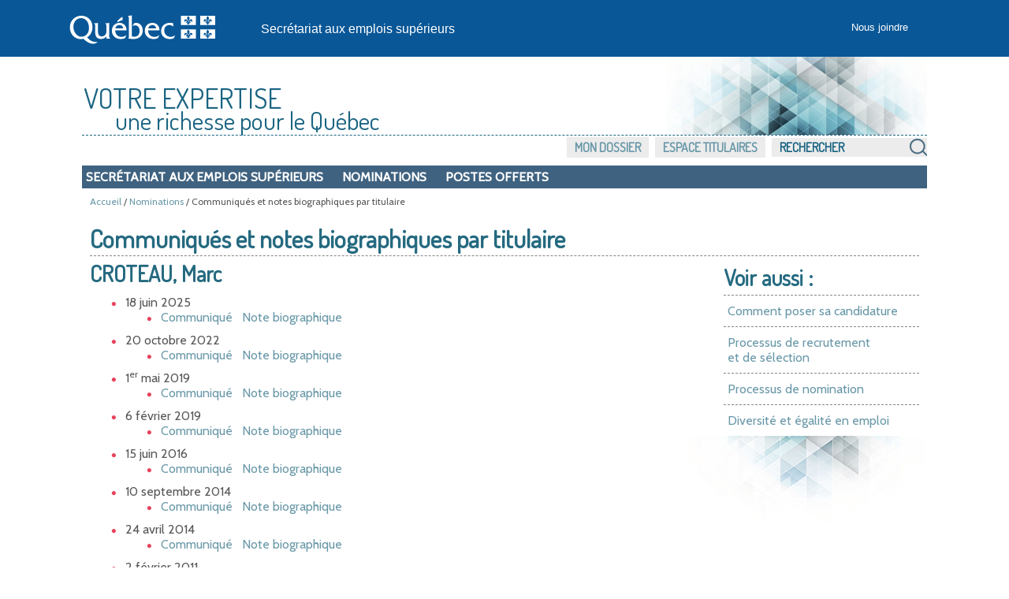

--- FILE ---
content_type: text/html; charset=utf-8
request_url: https://www.emplois-superieurs.gouv.qc.ca/Nominations/Titulaires/Marc-Croteau
body_size: 2773
content:


<!DOCTYPE html>

<html lang="fr-ca">
<head>
    <meta charset="utf-8" />
    <meta name="viewport" content="width=device-width, initial-scale=1">
    <title>CROTEAU, Marc - Secr&#233;tariat aux emplois sup&#233;rieurs</title>
    <link rel="apple-touch-icon" sizes="180x180" href="/apple-touch-icon.png">
<link rel="icon" type="image/png" sizes="32x32" href="/favicon-32x32.png">
<link rel="icon" type="image/png" sizes="16x16" href="/favicon-16x16.png">
<link rel="manifest" href="/site.webmanifest">
<link rel="mask-icon" href="/safari-pinned-tab.svg" color="#13619f">
<meta name="apple-mobile-web-app-title" content="Emplois&nbsp;Sup&eacute;rieurs">
<meta name="application-name" content="Emplois&nbsp;Sup&eacute;rieurs">
<meta name="msapplication-TileColor" content="#13619f">
<meta name="theme-color" content="#ffffff">
    
    <meta name="description" content="La liste des communiqu&#233;s et notes biographiques de Marc Croteau" />
    <link rel="canonical" href="https://www.emplois-superieurs.gouv.qc.ca/Nominations/Titulaires/Marc-Croteau" />



    <link rel="stylesheet" href="/Content/boilerplate.min.css?v=1.0.9424.31504" type="text/css" />
    <link rel="stylesheet" href="/Content/commun.min.css?v=1.0.9424.31504" type="text/css" />
    <link rel="stylesheet" href="/Content/impression.min.css?v=1.0.9424.31504" type="text/css" media ="print" />
    <link rel="stylesheet" href="/Content/menu.min.css?v=1.0.9424.31504" type="text/css" />
    <link rel="stylesheet" href="/Content/Modal.min.css?v=1.0.9424.31504" type="text/css" />
    <link rel="stylesheet" href="/Content/piv.min.css?v=1.0.9424.31504" type="text/css" />
    <link rel="stylesheet" href="/Content/nouveauPiv.min.css?v=1.0.9424.31504" type="text/css" />
    
    

    <script src="/Scripts/Respond/respond.min.js?v=1.0.9424.31504" type="text/javascript"></script>
    <script src="/Scripts/JQuery/jQueryBundle.min.js?v=1.0.9424.31504" type="text/javascript"></script>
    <script src="/Scripts/RefreshAuth.min.js?v=1.0.9424.31504" type="text/javascript"></script>
    <script src="/Scripts/piv.min.js?v=1.0.9424.31504" type="text/javascript"></script>
    
    


        <!-- Global site tag (gtag.js) - Google Analytics -->
        <script async src="https://www.googletagmanager.com/gtag/js?id=G-18T8DBWXNM"></script>
        <script>
		    window.dataLayer = window.dataLayer || [];
		    function gtag() { dataLayer.push( arguments ); }
		    gtag( 'js', new Date() );
		    gtag( 'config', 'G-18T8DBWXNM' );
        </script>
</head>
<body>
    <div class="pourimpression">
        <p>
            <img src="/Content/Images/visuel/quebec-drapeau-petit.gif" alt="Gouvernement du Qu&eacute;bec." />
        </p>
    </div>
    <div class="contenu-fluide piv">
        <div class="contenu-fixe">
            <div class="ligne" id="entetePiv">
                <div class="d-flex align-items-center zone1">
                    <a href="https://www.quebec.ca/" id="LogoMinistere">
                        <img src="/Content/Images/visuel/signature-PIV.svg" alt="" height="67" width="200" />
                    </a>
                </div>
                <div class="d-flex align-items-center zone2" lang="fr">
                    <div class="identite desktop">
                        <a href="/">
                            Secr&#233;tariat aux emplois sup&#233;rieurs
                        </a>
                    </div>
                </div>
                <div class="d-flex justify-content-end align-items-center zone3">
                    <div class="zoneMenu">
                        <div class="toggle_btn">
                            <span></span>
                        </div>
                        <div class="menu_mobile nav">
                            <div class="menu_mobile--site mobile ">
                                <a href="/">Accueil</a>
                                <ul class="menu" style="list-style-image:none; list-style: none;">
                                    <li>
                                        <div style="padding: 5px 0 15px 20px;">

                                            <input type="text" id="RechercheSiteMobile" placeholder="Rechercher" value="" urlRecherche="/Recherche?MotCle=placeHolder" style="width: calc(100% - 50px);" />
                                            <input type="image" id="btnRechercheMobile" src="/Content/Images/visuel/img-loupe.svg" width="22" height="22" alt="Rechercher" onclick="javascript: RechercheMobile();" />
                                        </div>
                                    </li>
                                </ul>
                            </div>
                            <div class="menu_mobile--piv">
<a href="/Accueil/NousJoindre">Nous joindre</a>                            </div>
                        </div>
                    </div>
                </div>
            </div>
            <div class="row" id="entetePiv--titreMobile">
                <div class="titreM mobile">
                    <p>
                        <a href="/">Secr&#233;tariat aux emplois sup&#233;rieurs</a>
                    </p>
                </div>
            </div>
        </div>
    </div>

    <!-- Fin piv header -->


    <div class="gridContainer">
            <div id="piv">
                <div id="titre-site">
                    <span class="majuscule">Votre expertise</span><br />
                    <span class="decalage">une richesse pour le Québec</span>
                </div>
            </div>

            <div class="menu-site">
                <ul class="menu-site-droit" UrlMenu="/Menu">
                    
                    <li>

                        <input type="text" id="RechercheSite" placeholder="Rechercher" value="" urlRecherche="/Recherche?MotCle=placeHolder" />
                        <input type="image" id="btnRecherche" src="/Content/Images/visuel/img-loupe.png" alt="Rechercher" onclick="javascript: Recherche();" />
                    </li>
                </ul>
            </div>
        <div class="clear"></div>




<nav id="navInterne">
    <ul class="navInterne_princ mobile">
            <li>
                <a href="/Secretariat">Secr&#233;tariat aux emplois sup&#233;rieurs</a>
            </li>
    </ul>
    <ul class="navInterne_princ desktop">
            <li>
                <a href="/Secretariat">Secr&#233;tariat aux emplois sup&#233;rieurs</a>
            </li>
        <li> <a href="/Nominations/Annee/2026">Nominations</a></li>
        <li> <a href="/PostesOfferts">Postes offerts</a></li>
    </ul>
</nav>        <div class="clear"></div>

        
    
    <div class="fil-ariane">
        <a href="/">Accueil</a>
        / <a href="/Nominations/Annee/2026">Nominations</a>
        / Communiqués et notes biographiques par titulaire
    </div>



        <div class="clear"></div>

        
        




<div id="contenu">
    


<h1>
    Communiqués et notes biographiques par titulaire
</h1>



<div id="voir-aussi" class="desktop">
    <div class="voir-aussi_contenu">
        <h2>Voir aussi :</h2>
        <ul>
            <li>
                <a href="/Informations/PoserCandidature">Comment poser sa candidature</a>
            </li>
            <li>
                <a href="/Informations/ProcessusRecrutementSelection">
                    Processus de recrutement <br />et de sélection
                </a>
            </li>
            <li>
                <a href="/Informations/ProcessusNomination">Processus de nomination</a>
            </li>
            <li>
                <a href="/Informations/DiversiteEgalite">Diversit&#233; et &#233;galit&#233; en emploi</a>
            </li>
        </ul>
    </div>
</div>

<div id="largeur-texte">
            <h2>
                CROTEAU, Marc
            </h2>
            <ul class="Nominations-Titulaires">
                    <li>
                        18 juin 2025
                        <ul>
                            <li>
                                <a href="/Nominations/Communique/2025-06-18" title="Nominations du 18 juin 2025 du Conseil des ministres">Communiqu&#233;</a>
                                &nbsp;
                                <a href="#">
                                    <a href="/Nominations/Communique/2025-06-18/Notes-Biographiques/Marc-Croteau/14979" title="Note biographique de Marc Croteau au 18 juin 2025">Note biographique</a>
                                </a>
                            </li>
                        </ul>
                    </li>
                    <li>
                        20 octobre 2022
                        <ul>
                            <li>
                                <a href="/Nominations/Communique/2022-10-20" title="Nominations du 20 octobre 2022 du Conseil des ministres">Communiqu&#233;</a>
                                &nbsp;
                                <a href="#">
                                    <a href="/Nominations/Communique/2022-10-20/Notes-Biographiques/Marc-Croteau/12859" title="Note biographique de Marc Croteau au 20 octobre 2022">Note biographique</a>
                                </a>
                            </li>
                        </ul>
                    </li>
                    <li>
                        1<sup>er</sup> mai 2019
                        <ul>
                            <li>
                                <a href="/Nominations/Communique/2019-05-01" title="Nominations du 1 mai 2019 du Conseil des ministres">Communiqu&#233;</a>
                                &nbsp;
                                <a href="#">
                                    <a href="/Nominations/Communique/2019-05-01/Notes-Biographiques/Marc-Croteau/9755" title="Note biographique de Marc Croteau au 1 mai 2019">Note biographique</a>
                                </a>
                            </li>
                        </ul>
                    </li>
                    <li>
                        6 février 2019
                        <ul>
                            <li>
                                <a href="/Nominations/Communique/2019-02-06" title="Nominations du 6 février 2019 du Conseil des ministres">Communiqu&#233;</a>
                                &nbsp;
                                <a href="#">
                                    <a href="/Nominations/Communique/2019-02-06/Notes-Biographiques/Marc-Croteau/9567" title="Note biographique de Marc Croteau au 6 février 2019">Note biographique</a>
                                </a>
                            </li>
                        </ul>
                    </li>
                    <li>
                        15 juin 2016
                        <ul>
                            <li>
                                <a href="/Nominations/Communique/2016-06-15" title="Nominations du 15 juin 2016 du Conseil des ministres">Communiqu&#233;</a>
                                &nbsp;
                                <a href="#">
                                    <a href="/Nominations/Communique/2016-06-15/Notes-Biographiques/Marc-Croteau/7939" title="Note biographique de Marc Croteau au 15 juin 2016">Note biographique</a>
                                </a>
                            </li>
                        </ul>
                    </li>
                    <li>
                        10 septembre 2014
                        <ul>
                            <li>
                                <a href="/Nominations/Communique/2014-09-10" title="Nominations du 10 septembre 2014 du Conseil des ministres">Communiqu&#233;</a>
                                &nbsp;
                                <a href="#">
                                    <a href="/Nominations/Communique/2014-09-10/Notes-Biographiques/Marc-Croteau/6949" title="Note biographique de Marc Croteau au 10 septembre 2014">Note biographique</a>
                                </a>
                            </li>
                        </ul>
                    </li>
                    <li>
                        24 avril 2014
                        <ul>
                            <li>
                                <a href="/Nominations/Communique/2014-04-24" title="Nominations du 24 avril 2014 du Conseil des ministres">Communiqu&#233;</a>
                                &nbsp;
                                <a href="#">
                                    <a href="/Nominations/Communique/2014-04-24/Notes-Biographiques/Marc-Croteau/6772" title="Note biographique de Marc Croteau au 24 avril 2014">Note biographique</a>
                                </a>
                            </li>
                        </ul>
                    </li>
                    <li>
                        2 février 2011
                        <ul>
                            <li>
                                <a href="/Nominations/Communique/2011-02-02" title="Nominations du 2 février 2011 du Conseil des ministres">Communiqu&#233;</a>
                                &nbsp;
                                <a href="#">
                                    <a href="/Nominations/Communique/2011-02-02/Notes-Biographiques/Marc-Croteau/4766" title="Note biographique de Marc Croteau au 2 février 2011">Note biographique</a>
                                </a>
                            </li>
                        </ul>
                    </li>
                    <li>
                        2 septembre 2009
                        <ul>
                            <li>
                                <a href="/Nominations/Communique/2009-09-02" title="Nominations du 2 septembre 2009 du Conseil des ministres">Communiqu&#233;</a>
                                &nbsp;
                                <a href="#">
                                    <a href="/Nominations/Communique/2009-09-02/Notes-Biographiques/Marc-Croteau/3975" title="Note biographique de Marc Croteau au 2 septembre 2009">Note biographique</a>
                                </a>
                            </li>
                        </ul>
                    </li>
                    <li>
                        31 octobre 2007
                        <ul>
                            <li>
                                <a href="/Nominations/Communique/2007-10-31" title="Nominations du 31 octobre 2007 du Conseil des ministres">Communiqu&#233;</a>
                                &nbsp;
                                <a href="#">
                                    <a href="/Nominations/Communique/2007-10-31/Notes-Biographiques/Marc-Croteau/2794" title="Note biographique de Marc Croteau au 31 octobre 2007">Note biographique</a>
                                </a>
                            </li>
                        </ul>
                    </li>
            </ul>
</div>



<div id="voir-aussi" class="mobile">
    <div class="voir-aussi_contenu">
        <h2>Voir aussi :</h2>
        <ul>
            <li>
                <a href="/Informations/PoserCandidature">Comment poser sa candidature</a>
            </li>
            <li>
                <a href="/Informations/ProcessusRecrutementSelection">
                    Processus de recrutement <br />et de sélection
                </a>
            </li>
            <li>
                <a href="/Informations/ProcessusNomination">Processus de nomination</a>
            </li>
            <li>
                <a href="/Informations/DiversiteEgalite">Diversit&#233; et &#233;galit&#233; en emploi</a>
            </li>
        </ul>
    </div>
</div>


</div>


            <p id="haut-page" style="display:none;"><a href="#">Haut de la page</a></p>

        <div class="clear"></div>
        <!--contenu-->
        <div id="piv-bas-page">
                <div id="piv-bas-nav">
                    <ul>
                        <li class="footer_menu"><a href="/Accueil/Accessibilite">Accessibilit&#233;</a></li>
                        <li class="footer_menu"><a href="/Accueil/Confidentialite">Politique de confidentialit&#233;</a></li>
                        <li class="footer_menu"><a href="https://www.quebec.ca/droit-auteur" target="droitAuteurNewTab" rel="noopener noreferrer" title="Dispositions de protection des droits de propri&eacute;t&eacute; intellectuelle. Ce lien externe s'ouvrira dans une nouvelle fen&ecirc;tre.">Droits d'auteur</a></li>
                    </ul>
                </div>
                <br />
                <a href="https://www.quebec.ca/gouvernement/ministere/conseil-executif" id="LogoMinistere" target="portailNewTab" rel="noopener noreferrer" title="Site du ministère du Conseil exécutif. Ce lien externe s'ouvrira dans une nouvelle fen&ecirc;tre.">
                    <img src="/Content/Images/visuel/img_LogoMceCouleur.svg" alt="" height="90" width="200" />
                </a>
                <br />&copy; <a href="https://www.quebec.ca/droit-auteur" target="droitAuteurNewTab" rel="noopener noreferrer" title="Dispositions de protection des droits de propri&eacute;t&eacute; intellectuelle. Ce lien externe s'ouvrira dans une nouvelle fen&ecirc;tre.">Gouvernement du Qu&eacute;bec, 2026</a>
        </div>
        <!--piv-bas-page-->
    </div>

    <script src="/Scripts/Commun.min.js?v=1.0.9424.31504" type="text/javascript"></script>
    
    


    <div id="refresh-cookie-fenetre">
        
    </div>
</body>
</html>

--- FILE ---
content_type: text/css
request_url: https://www.emplois-superieurs.gouv.qc.ca/Content/commun.min.css?v=1.0.9424.31504
body_size: 3770
content:
@charset "utf-8";@import url('https://fonts.googleapis.com/css?family=Cabin|Dosis');*{box-sizing:border-box}@media only screen and (min-width:0) and (max-width:1200px){*{box-sizing:content-box}}body{margin:0;padding:0;color:#575757;font-family:'Cabin',Arial,Helvetica,sans-serif;font-weight:normal;font-variant:normal;text-align:center;height:1000px;font-size:1em;font-size:16px}.gridContainer{width:100%}@media only screen and (min-width:600px){.gridContainer{width:90.675%;padding-left:1.1625%;padding-right:1.1625%;margin:auto}}@media only screen and (min-width:1200px){.gridContainer{margin-left:auto;margin-right:auto;width:87.36%;padding-left:1.82%;padding-right:1.82%;max-width:1200px}}.clear{margin:0;padding:0;font-size:0;line-height:0;height:0;clear:both}.desktop{display:none}@media only screen and (min-width:800px){.desktop{display:block}.mobile{display:none}}h1,.h1,h2,.h2{font-family:'Dosis',Arial,Helvetica,sans-serif;color:#256a80}h3,.h3,h4,.h4,h5,.h5,h6,.h6{font-family:'Cabin',Arial,Helvetica,sans-serif;color:#575756}h1 span.sur-titre,h2 span.sur-titre,h3 span.sur-titre{display:block;font-size:.8em;font-weight:normal;color:#575756}h1,.h1{margin:0 0 5px 0;padding:0 0 2px 0;font-size:1.5em;font-size:24px;font-weight:800;color:#256a80;border-bottom:dashed 1px #868686}@media only screen and (min-width:600px){h1,.h1{font-size:1.75em;font-size:28px}}@media only screen and (min-width:1000px){h1,.h1{font-size:2em;font-size:32px}}h2,.h2{margin:0 0 10px 0;padding:0;font-size:1.25em;font-size:20px;font-weight:700}@media only screen and (min-width:600px){h2,.h2{font-size:1.5em;font-size:24px}}@media only screen and (min-width:1000px){h2,.h2{font-size:1.75em;font-size:28px}.sActivites h2,.sActivites .h2{font-size:1.625em;font-size:26px}}#nouvelle h2{color:#575757}.sous-titre{font-size:1em;margin:0}h3,.h3{font-weight:bold;margin:20px 0 10px 0;padding:0;font-size:1.125em;font-size:18px}h3.nomRecherche{font-size:1em;margin-bottom:-5px}@media only screen and (min-width:600px){h3,.h3{font-size:1.25em;font-size:20px}}@media only screen and (min-width:1000px){h3,.h3{font-size:1.375em;font-size:22px}}h4,.h4{font-size:1.0625em;font-size:17px;margin:0 0 0 0;padding:0}@media only screen and (min-width:600px){h4,.h4{font-size:1.1875em;font-size:19px}}@media only screen and (min-width:1000px){h4,.h4{font-size:1.25em;font-size:20px}}h5,.h5{color:#256a80;font-size:1em;font-size:16px;margin:0 0 5px 0;padding:0}h6,.h6{font-size:1em;font-weight:200;color:#256a80;margin:0 0 5px 0;padding:0}ul,ol{text-align:left}.sActivites ul{padding-inline-start:18px}@media only screen and (min-width:600px){.sActivites ul{padding-inline-start:40px}}ul{margin:0 0 10px 0}ol{margin:0 0 10px 20px}#contenu ul li{padding-left:5px;list-style-image:url("Images/visuel/img-puce-rouge.png")}.sActivites ul li{padding-left:0}ul.progression-dossier li{margin:0 0 0 10px;list-style-image:url("Images/visuel/img-dossier-non.png")}ul.progression-dossier li.oui{list-style-image:url("Images/visuel/img-dossier-oui.png")}p,h1,h2,h3,h4,h5,h6,form{text-align:left}p.rechercheAlphabetique{width:50%}p.rechercheAlphabetique a{margin:0 5px 15px 5px}hr{border-top:dashed 1px #868686;color:#fff;clear:both}a{color:#6998a8;text-decoration:none}a:hover{color:#6998a8;border-bottom:1px solid}a:visited{color:#316395}a.externe::before{content:url(Images/visuel/img_lien_externe.png);margin:0 4px}abbr{border-bottom:0}a img{border:0}a.supprimer{margin:0;padding:0;width:18px;height:23px;border:0;background-image:url(Images/visuel/icn-supp.png);background-position:left center;background-repeat:no-repeat;display:inline-block}a.supprimer:hover{border:0;background-image:url(Images/visuel/icn-supp-over.png)}img,object,embed,video{max-width:100%}.ie6 img{width:100%}form#boite{padding:4%;margin:auto;border-bottom:dashed 1px #868686;border-top:dashed 1px #868686}@media only screen and (min-width:600px){form#boite{border:1px solid #ddd;padding:4%;width:80%;margin:4% auto 0;box-shadow:0 0 7px #ddd}}@media only screen and (min-width:1000px){form#boite{border:1px solid #ddd;width:43%;margin:auto;box-shadow:0 0 7px #ddd}}label{margin:0;padding:0 0 5px 0;display:block;float:left;width:100%;clear:both}label.sans-style{margin:0;padding:0;display:inline;float:none;width:inherit;clear:none}input,textarea,select,#RechercheSite,#btnRecherche{margin:0 10px 6px 0;border:0;background-color:#ececec;color:#575756;font-family:'Cabin',Arial,Helvetica,sans-serif;font-size:.875em}input{padding:5px}#contenu input[type=checkbox],#contenu input[type=radio]{margin:0 0 6px 6px}textarea,select{padding:5px 10px}form input[type=text],form input[type=password],form textarea{padding-left:10px;width:80%}#contenu form input.personne{background-image:url("Images/visuel/icn-prenom.png");background-position:left center;background-repeat:no-repeat}#contenu form input.courriel,#contenu form input.courrielconfirmation{background-image:url("Images/visuel/icn-courriel.png");background-position:left center;background-repeat:no-repeat}#contenu form input.mdp,#contenu form input.nouvmdp,#contenu form input.confnouvmdp{background-image:url("Images/visuel/icn-mdp.png");background-position:left center;background-repeat:no-repeat}#contenu form input[type=text].avec-image,#contenu form input[type=password].avec-image{padding-left:40px;height:30px}@media only screen and (min-width:600px){#contenu form textarea{width:620px;height:60px}#contenu form input[type=text]{padding-left:10px;width:316px}form input[type=text].champ-annee{width:60px}form input[type=text].champ-nas{width:45px}form input[type=text].champ-date{width:105px}form input[type=text].champ-postal,form input[type=text].champ-tel-poste{width:80px}form input[type=text].champ-tel{width:150px}#contenu form input.avec-image{padding-left:40px;width:80%;height:30px}#contenu input[type=text]:focus{background-color:#b1dde0}#contenu form input.long-champ{width:625px}#contenu form input.long-champ-avec-image{padding-left:40px;height:30px;width:80%}#contenu form input[type=password]{padding-left:10px;width:216px}#contenu form input[type=password].avec-image{width:80%}}input[type=text]:focus{background-color:#b1dde0}#contenu form select{width:316px}#contenu form select.long-champ{width:620px}#contenu form select.court-champ{width:150px}form input[type=checkbox],#contenu form input[type=radio]{margin:0 0 0 10px;padding:0}input[type=submit]{border:0;margin-top:5px;padding:7px 30px 7px 30px;font-weight:bold;text-transform:uppercase;color:#fff;font-family:'Dosis',Arial,Helvetica,sans-serif;background-color:#29729f;cursor:pointer;letter-spacing:.1em}input.bouton-form,input.bouton-form-afficher,input.bouton-form-inactif{margin-top:5px;padding:7px 30px 7px 30px;font-weight:bold;text-transform:uppercase;color:#fff;font-family:'Dosis',Arial,Helvetica,sans-serif;cursor:pointer;letter-spacing:.05em}input.bouton-form-inactif{background-color:#d2d2d2;cursor:auto}input.bouton-form-afficher{background-color:#29729f}input.bouton-form{background-color:#29729f}input.bouton-form-sans-focus{background-color:#fff;color:#256a80;border:1px solid #256a80}.validation-summary-errors,form span.erreur-champ{color:#e7425c;font-family:'Dosis',Arial,Helvetica,sans-serif;font-size:.938em}.validation-summary-valid{display:none}.field-validation-valid{display:none}span.erreur-champ{margin:0;padding:0 10px 0 17px;background-image:url("Images/visuel/icn-avertissement-petit.png");background-position:left center;background-repeat:no-repeat}span.erreur-champ.saut{display:block}.dropdown{position:relative;font-size:14px;color:#333}.dropdown .dropdown-label{height:30px;padding:6px 12px;line-height:1;cursor:pointer;background:url(Images/visuel/img_fleche_dropdown.png) no-repeat right #ececec;background-position-x:right;background-position-y:center;background-size:auto;display:inline-block;position:relative;background-position:96.5% 50%;background-size:17px 8px;-webkit-appearance:none;width:316px;float:inherit;clear:right;margin:10px 0}.dropdown .dropdown-list{padding:12px;background:#fff;background-color:#fff;position:absolute;top:40px;left:0;right:2px;box-shadow:0 1px 2px 1px rgba(0,0,0,.15);transform-origin:50% 0;transform:scale(1,0);transition:transform .15s ease-in-out .15s;max-height:66vh;overflow-y:scroll;background-color:#ececec;width:316px}.dropdown .dropdown-option{display:block;padding:8px 12px;opacity:0;transition:opacity .15s ease-in-out}.dropdown [type="checkbox"]{position:relative;top:4px;margin-right:4px}.dropdown.on .dropdown-list{transform:scale(1,1);transition-delay:0s;z-index:10}.dropdown.on .dropdown-list .dropdown-option{opacity:1;transition-delay:.2s}table{text-align:left;margin-bottom:10px;border-bottom:1px solid #bfbfbf}table th{margin:0;padding:5px 10px;background-color:#ececec;border-bottom:1px solid #575756;text-align:left;font-weight:100}table td{margin:0;padding:5px 10px}@media only screen and (min-width:800px){#contenu table td{vertical-align:top}}#contenu .tableau-dossier tr th{background-color:#fff}#contenu .tableau-dossier tr:nth-child(odd){background-color:#fff}#contenu .tableau-dossier tr:nth-child(even){background-color:#e6e6e6}#bouton-conditions,#bouton-developpement,#bouton-releve,#bouton-ethique{margin:0!important;float:left;display:inherit}#contenu{margin:0 10px}#contenu p{margin:10px 0 10px 0;padding:0 10px 0 0}.date{margin:0;padding:0;font-size:.8em}@media only screen and (min-width:600px){.section{padding-left:10px;width:70%;float:left}}.conteneur{margin:0 0 20px 0;padding:0;display:table;width:100%;clear:both}#voir-aussi{margin:5px 0 20px 20px;padding:0 0 5px 15px;background-color:#fff}@media only screen and (min-width:800px){#voir-aussi{margin:5px 0 20px 20px;padding:0 0 5px 15px;width:300px;width:25%;float:right;background-color:#fff}}#voir-aussi.mobile{margin:0;padding:0}#voir-aussi.desktop::after{position:relative;right:18%}.voir-aussi_contenu{background:#eaf4f7;padding:5px 10px}@media only screen and (min-width:800px){.voir-aussi_contenu{background:none;padding:0}}#voir-aussi h2{margin:0 0 5px 0;padding:0}#voir-aussi ul{margin:0;padding:0}#voir-aussi::after{content:url(Images/visuel/iStock-684751720-palette-modif_bas_menu_droite.jpg);width:300px;border-top:dashed 1px #868686}#voir-aussi ul li{margin:0 0 10px 0;padding-top:10px;list-style:none;border-top:dashed 1px #868686}.section article{margin-bottom:20px}@media only screen and (min-width:600px){.section article{margin-bottom:40px}}.derniere-chance{margin:0 -10px;padding:10px;background-color:#eaf4f7;position:relative}@media only screen and (min-width:800px){.derniere-chance{margin:0 0 0 30px;padding:10px;max-width:400px;background-color:#eaf4f7;position:relative;float:right;right:0}}.mot-pm{margin:0 -10px;padding:28px 20px 28px 28px;clear:both;background-color:#eaf4f7;display:table;border-collapse:separate}@media only screen and (min-width:800px){.mot-pm{margin:0;padding:28px 20px 28px 28px;clear:both;background-color:#eaf4f7;display:table;border-collapse:separate}}.mot-pm img{margin:0;width:50%}.mot-pm.interne img{max-width:88px}@media only screen and (min-width:800px){.mot-pm img{margin:0 10px 0 0;float:left;width:17%}}.mot-pm p{margin:0 0 10px 0;font-size:1em;overflow:hidden;width:100%}@media only screen and (min-width:800px){.mot-pm p{margin:0 0 10px 0;float:right;width:80%}}.plus-info{margin:20px -15px 20px -15px;padding:10px;clear:both;background-color:#0072b4;font-family:'Dosis',Arial,Helvetica,sans-serif;font-weight:100;font-size:1.8em;color:#fff}.plus-info a{font-weight:bold;color:#fff}.fil-ariane{margin:10px 0 20px 10px;padding:0;font-size:.75em;width:100%;text-align:left}#largeur-texte{width:100%}@media only screen and (min-width:800px){#largeur-texte{width:60%;min-width:500px}}.bloc-mois ul li{list-style-image:none}#liste-annee-archivees{display:table;width:100%;margin-bottom:5%}#liste-annee-archivees ul{padding-left:0}#liste-annee-archivees ul li{list-style-type:none;list-style:none;margin-right:20px;margin-bottom:10px;float:left;width:15%;text-align:center;line-height:42px}@media only screen and (min-width:800px){.bloc-mois-ligne{height:auto;clear:left}.bloc-mois{margin:0 0 30px 0;margin-top:0;height:auto;width:33%;float:left;margin-top:15px}#liste-annee-archivees ul{margin-top:2%}#liste-annee-archivees ul li{line-height:22px;width:10%}}#ListePostesOfferts hr{clear:none}.avertissement-emploi-externe{color:#8b0000}#ListePostesOfferts .avertissement-emploi-externe p{margin-top:0;margin-bottom:0}.encadrer2{padding:15px 15px 15px 15px;clear:both;background-color:#eaf4f7;margin-left:-15px;margin-right:-15px;margin-bottom:1.5em;overflow:auto}.encadrer2 img{max-width:88px}@media only screen and (min-width:800px){.encadrer2 img{margin:0 10px 0 0;float:left;width:17%}}.encadrer2.interne p{margin:0 0 10px 0;font-size:1em;overflow:hidden;width:100%}@media only screen and (min-width:800px){.encadrer2.interne p{margin:0 0 10px 0;float:right;width:85%}}.alignement-question{margin:0 0 10px 0;padding:0;display:table;width:100%}.alignement-question.espace{margin:0 0 25px 0}#contenu .alignement-question p{margin:0}.alignement-question label{margin-right:5px}.alignement-question label:first-child{font-weight:bold}.alignement-question div{margin:0;padding:0;display:table}.notification-enr{height:auto;padding:20px;border-bottom:#0a0;background-color:#48707c;text-align:center;position:fixed;bottom:0;left:0;width:100%;font-size:1.2em;color:#fff;font-family:'Dosis',Arial,Helvetica,sans-serif;letter-spacing:.05em;display:none;z-index:99}.tooltip-souligne{border-bottom:1.5px dotted;cursor:help}div.demi-ligne{margin:10px 0;border-top:dashed 1px #868686;width:50%}#contenu .complement{height:150px}#haut-page{position:fixed;bottom:20px;right:20%;visibility:hidden}#haut-page a{margin:0;padding:40px 0 0 0;background-image:url(Images/visuel/img-haut-page.png);background-position:top center;background-repeat:no-repeat;display:block;width:90px;height:35px;font-size:.8em}#haut-page a:hover{border:0;background-image:url(Images/visuel/img-haut-page-over.png);background-position:top center;background-repeat:no-repeat}@media only screen and (min-width:800px){#haut-page{visibility:visible}}.Pagination{margin:100px auto 0 auto;text-align:center;border-bottom:0;bottom:0;font-size:1em}.Pagination td{padding:10px 0}.Pagination .EnCours a{border-bottom:1px solid}.Pagination td:first-child,.Pagination td:nth-child(2),.Pagination td:nth-last-child(2),.Pagination td:last-child{width:100px}.Pagination td:nth-child(2){width:30px;position:relative;top:-5px;right:10px}.Pagination td:nth-child(2) img{width:30px}.Pagination td:nth-last-child(2) img{width:30px}.Pagination td:nth-last-child(2){width:30px;position:relative;top:-5px;left:10px}.PaginationTaille{float:right;margin-top:5px}p.PaginationNoPage{float:left;margin-top:10px}ul.menu-suivi-candidature{margin-left:auto;margin-right:auto;display:inline-block}ul.menu-suivi-candidature li{margin:10px 10px 0 0;padding:0 5px 0 5px;display:inline-block;text-align:center;vertical-align:top}div.nomination h2{margin:20px 0 5px 0!important;font-size:1.25em!important;color:#292929!important;font-weight:bold!important}.tb-corps{width:100%;float:left;margin-top:0;margin-bottom:30px;margin-left:0;margin-right:0}.tb-gauche-cell{float:left;width:15%;min-width:100px;text-align:left;margin-bottom:7px;vertical-align:top}.tb-gauche-cell>span{width:10px;display:inline-block;text-align:center}.tb-droit-cell{float:right;width:80%;text-align:left;margin-bottom:7px}.bio2-age{margin-top:24px}.zonePartage{color:#256a80;border:1px solid #9fb0bf;font-family:'Dosis',Arial,Helvetica,sans-serif;font-weight:800;text-transform:uppercase;padding:3px 10px 3px 10px;font-size:14px;float:right;margin-top:5px}.zonePartage>span{margin-right:10px;vertical-align:middle}.zonePartage>a{display:inline-block;margin-right:5px;vertical-align:middle}.zonePartage>a,.zonePartage-icone{height:24px}.pourimpression{display:none}@media print{.pourimpression{display:block}}

--- FILE ---
content_type: text/css
request_url: https://www.emplois-superieurs.gouv.qc.ca/Content/Modal.min.css?v=1.0.9424.31504
body_size: 521
content:
.modal{display:none;position:fixed;z-index:1;left:0;top:0;width:100%;height:100%;overflow:auto;background-color:#000;background-color:rgba(0,0,0,.4)}.modal-content{background-color:#fefefe;margin:15% auto;padding:20px;border:1px solid #888;width:700px}.modal-content-loading{background-color:#fefefe;margin:15% auto;padding:20px;border:1px solid #888;width:70px}.contenu-acces{padding:10px;max-height:300px;overflow:auto}.contenu-commentaires{padding:10px;max-height:450px;overflow:auto}.sous-element-acces{padding-left:20px}.close{color:#aaa;float:right;font-size:28px;font-weight:bold}.close:hover,.close:focus{color:#000;text-decoration:none;cursor:pointer}